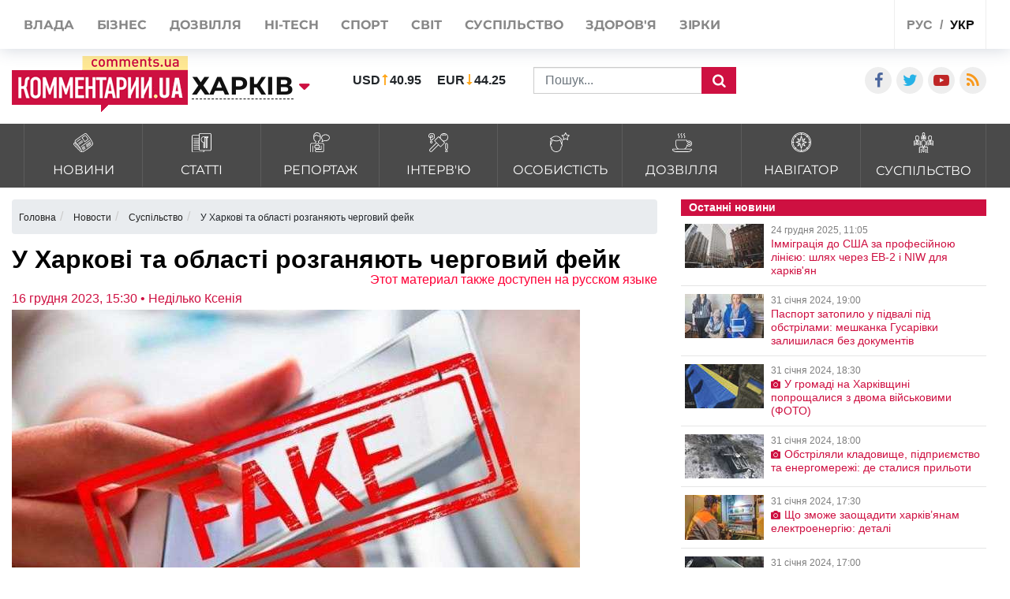

--- FILE ---
content_type: text/html; charset=UTF-8
request_url: https://kharkov.comments.ua/ua/news/society/accidents/24132-u-harkovi-ta-oblasti-rozganyayut-chergoviy-feyk.html
body_size: 23720
content:
<!DOCTYPE html>
<html lang="ua">

<head>
    <meta charset="UTF-8">
    <meta http-equiv="Content-Type" content="text/html; charset=utf-8" />
    <base href="https://kharkov.comments.ua">
    <meta name="viewport" content="width=device-width, initial-scale=1">
    
    <link rel="stylesheet" href="https://use.fontawesome.com/releases/v5.5.0/css/all.css" integrity="sha384-B4dIYHKNBt8Bc12p+WXckhzcICo0wtJAoU8YZTY5qE0Id1GSseTk6S+L3BlXeVIU" crossorigin="anonymous">

    <link rel="apple-touch-icon" href="/img/touch-icon-iphone.png" />
    <link rel="apple-touch-icon" sizes="152x152" href="/img/touch-icon-ipad.png" />
    <link rel="apple-touch-icon" sizes="180x180" href="/img/touch-icon-iphone-retina.png" />
    <link rel="apple-touch-icon" sizes="167x167" href="/img/touch-icon-ipad-retina.png" />
    <link rel="stylesheet" href="/css/bootstrap.min.css">
    <link rel="stylesheet" href="/css/style1.css?v=9.1">
    <link rel="stylesheet" href="/css/flatpickr.css">
    <link rel="stylesheet" href="/css/simplebox.min.css?v=3">


   
                            
                <script type="application/ld+json">
            {"@context":"http:\/\/schema.org","@type":"NewsArticle","headline":"\u0423 \u0425\u0430\u0440\u043a\u043e\u0432\u0456 \u0442\u0430 \u043e\u0431\u043b\u0430\u0441\u0442\u0456 \u0440\u043e\u0437\u0433\u0430\u043d\u044f\u044e\u0442\u044c \u0447\u0435\u0440\u0433\u043e\u0432\u0438\u0439 \u0444\u0435\u0439\u043a","datePublished":"2023-12-16T15:30:00+02:00","description":"\u0425\u0430\u0440\u043a\u0456\u0432\u0441\u044c\u043a\u0430 \u043c\u0456\u0441\u044c\u043a\u0430 \u0444\u0456\u043b\u0456\u044f \u00ab\u0413\u0430\u0437\u043c\u0435\u0440\u0435\u0436\u0456\u00bb \u0441\u043f\u0440\u043e\u0441\u0442\u043e\u0432\u0443\u0454 \u0444\u0435\u0439\u043a\u043e\u0432\u0443 \u0456\u043d\u0444\u043e\u0440\u043c\u0430\u0446\u0456\u044e","mainEntityOfPage":{"@type":"WebPage","@id":"https:\/\/kharkov.comments.ua\/ua\/news\/society\/accidents\/24132-u-harkovi-ta-oblasti-rozganyayut-chergoviy-feyk.html"},"author":{"@type":"Person","name":"\u041a\u043e\u043c\u0435\u043d\u0442\u0430\u0440\u0456 \u0423\u043a\u0440\u0430\u0457\u043d\u0430 \u2022 \u041d\u0435\u0434\u0456\u043b\u044c\u043a\u043e \u041a\u0441\u0435\u043d\u0456\u044f"},"publisher":{"@type":"Organization","name":"\u041a\u043e\u043c\u0435\u043d\u0442\u0430\u0440\u0456 \u0423\u043a\u0440\u0430\u0457\u043d\u0430","logo":{"@type":"ImageObject","url":"https:\/\/comments.ua\/amp.png","width":600,"height":60}},"image":{"@type":"ImageObject","url":"https:\/\/kharkov.comments.ua\/img\/publications\/o5fKOsgMRyankfVJDtk8COa1ZdxUNGY3.jpeg","width":1280,"height":853},"articleBody":"\u0423 \u0441\u043e\u0446\u0456\u0430\u043b\u044c\u043d\u0438\u0445\r\n\u043c\u0435\u0440\u0435\u0436\u0430\u0445 \u043f\u0440\u043e\u0434\u043e\u0432\u0436\u0443\u0454\u0442\u044c\u0441\u044f \u043f\u043e\u0448\u0438\u0440\u0435\u043d\u043d\u044f \u0434\u0435\u0437\u0456\u043d\u0444\u043e\u0440\u043c\u0430\u0446\u0456\u0457 \u0449\u043e\u0434\u043e \u0441\u043a\u0430\u0441\u0443\u0432\u0430\u043d\u043d\u044f \u043f\u043b\u0430\u0442\u0438 \u0437\u0430 \u0434\u043e\u0441\u0442\u0430\u0432\u043a\u0443\r\n\u0433\u0430\u0437\u0443, \u043f\u043e\u0432\u0435\u0440\u043d\u0435\u043d\u043d\u044f \u043a\u043e\u0448\u0442\u0456\u0432 \u0442\u043e\u0449\u043e. \u0423 \u0425\u0430\u0440\u043a\u0456\u0432\u0441\u044c\u043a\u0456\u0439 \u043c\u0456\u0441\u044c\u043a\u0456\u0439 \u0444\u0456\u043b\u0456\u0457 \"\u0413\u0430\u0437\u043c\u0435\u0440\u0435\u0436\u0456\" \u0449\u0435 \u0440\u0430\u0437\r\n\u043d\u0430\u0433\u043e\u043b\u043e\u0448\u0443\u044e\u0442\u044c, \u0449\u043e \u0436\u043e\u0434\u043d\u0438\u0445 \u0437\u0430\u043a\u043e\u043d\u043e\u043f\u0440\u043e\u0454\u043a\u0442\u0456\u0432 \u043f\u0440\u043e \u0441\u043a\u0430\u0441\u0443\u0432\u0430\u043d\u043d\u044f \u0441\u043f\u043b\u0430\u0442\u0438 \u0437\u0430 \u043f\u043e\u0441\u043b\u0443\u0433\u0443 \u0437\r\n\u0434\u043e\u0441\u0442\u0430\u0432\u043a\u0438\/\u0440\u043e\u0437\u043f\u043e\u0434\u0456\u043b\u0443 \u0433\u0430\u0437\u0443 \u0434\u043b\u044f \u043f\u0435\u0432\u043d\u0438\u0445 \u043a\u0430\u0442\u0435\u0433\u043e\u0440\u0456\u0439 \u043d\u0430\u0441\u0435\u043b\u0435\u043d\u043d\u044f \u043f\u0440\u0438\u0439\u043d\u044f\u0442\u043e \u043d\u0435 \u0431\u0443\u043b\u043e. \u041c\u0430\u0441\u043e\u0432\u0435 \u043f\u043e\u0448\u0438\u0440\u0435\u043d\u043d\u044f\r\n\u0444\u0435\u0439\u043a\u043e\u0432\u0438\u0445 \u043d\u043e\u0432\u0438\u043d \u043f\u0456\u0434 \u0447\u0430\u0441 \u0432\u043e\u0454\u043d\u043d\u043e\u0433\u043e \u0441\u0442\u0430\u043d\u0443 \u0442\u0430 \u043e\u043f\u0430\u043b\u044e\u0432\u0430\u043b\u044c\u043d\u043e\u0433\u043e \u0441\u0435\u0437\u043e\u043d\u0443 \u043c\u043e\u0436\u0435 \u0431\u0443\u0442\u0438\r\n\u0448\u0430\u0445\u0440\u0430\u0439\u0441\u044c\u043a\u043e\u044e \u0441\u0445\u0435\u043c\u043e\u044e \u0437 \u043c\u0435\u0442\u043e\u044e \u043e\u0442\u0440\u0438\u043c\u0430\u0442\u0438 \u0432\u0430\u0448\u0456 \u043f\u0435\u0440\u0441\u043e\u043d\u0430\u043b\u044c\u043d\u0456 \u0434\u0430\u043d\u0456 \u0430\u0431\u043e \u0432\u043a\u0440\u0430\u0441\u0442\u0438 \u0432\u0430\u0448\u0456\r\n\u0433\u0440\u043e\u0448\u0456. \u0422\u0430\u043a\u043e\u0436 \u0446\u0435 \u043c\u043e\u0436\u0443\u0442\u044c \u0431\u0443\u0442\u0438 \u0432\u043e\u0440\u043e\u0436\u0456 \u043c\u0435\u0442\u043e\u0434\u0438 \u0432\u0435\u0434\u0435\u043d\u043d\u044f \u043f\u0441\u0438\u0445\u043e\u043b\u043e\u0433\u0456\u0447\u043d\u043e\u0457 \u0442\u0430\r\n\u0456\u043d\u0444\u043e\u0440\u043c\u0430\u0446\u0456\u0439\u043d\u043e\u0457 \u0432\u0456\u0439\u043d\u0438, \u044f\u043a\u0456 \u043f\u043e\u043a\u043b\u0438\u043a\u0430\u043d\u0456 \u0440\u043e\u0437\u0445\u0438\u0442\u0443\u0432\u0430\u0442\u0438 \u0441\u0438\u0442\u0443\u0430\u0446\u0456\u044e \u0432 \u0423\u043a\u0440\u0430\u0457\u043d\u0456, \u0437\u043e\u043a\u0440\u0435\u043c\u0430 \u0432\r\n\u0435\u043d\u0435\u0440\u0433\u0435\u0442\u0438\u0447\u043d\u0456\u0439 \u0441\u0444\u0435\u0440\u0456.\u042f\u043a \u043d\u0435 \u043f\u043e\u0442\u0440\u0430\u043f\u0438\u0442\u0438\r\n\u043d\u0430 \u0433\u0430\u0447\u043e\u043a \u0444\u0435\u0439\u043a\u0456\u0432, \u0440\u0430\u0434\u044f\u0442\u044c \u0443 \u0445\u0430\u0440\u043a\u0456\u0432\u0441\u044c\u043a\u0456\u0439 \u0444\u0456\u043b\u0456\u0457 \"\u0413\u0430\u0437\u043c\u0435\u0440\u0435\u0436\u0456\":\u0414\u043e\u0432\u0456\u0440\u044f\u0439\u0442\u0435 \u043b\u0438\u0448\u0435\r\n\u043e\u0444\u0456\u0446\u0456\u0439\u043d\u0438\u043c \u0434\u0436\u0435\u0440\u0435\u043b\u0430\u043c.\u0423\u0441\u044f \u0456\u043d\u0444\u043e\u0440\u043c\u0430\u0446\u0456\u044f\r\n\u0449\u043e\u0434\u043e \u0440\u043e\u0437\u043f\u043e\u0434\u0456\u043b\u0443 \u0433\u0430\u0437\u0443 \u043d\u0430\u0434\u0430\u0454\u0442\u044c\u0441\u044f \u0432\u0456\u0434 \u041e\u043f\u0435\u0440\u0430\u0442\u043e\u0440\u0430 \u0413\u0420\u041c. \u0423 \u0425\u0430\u0440\u043a\u043e\u0432\u0456 \u043f\u0440\u0435\u0434\u0441\u0442\u0430\u0432\u043d\u0438\u043a\u043e\u043c\r\n\u0433\u0430\u0437\u043e\u0440\u043e\u0437\u043f\u043e\u0434\u0456\u043b\u044c\u043d\u043e\u0457 \u043a\u043e\u043c\u043f\u0430\u043d\u0456\u0457 \u0454 \u0425\u0430\u0440\u043a\u0456\u0432\u0441\u044c\u043a\u0430 \u043c\u0456\u0441\u044c\u043a\u0430 \u0444\u0456\u043b\u0456\u044f \"\u0413\u0430\u0437\u043c\u0435\u0440\u0435\u0436\u0456\": - \u0421\u0430\u0439\u0442:\r\nhttps:\/\/khm.grmu.com.ua- \u0422\u0435\u043b\u0435\u0433\u0440\u0430\u043c:\r\nhttps:\/\/t.me\/khm_grmu- \u0424\u0435\u0439\u0441\u0431\u0443\u043a:\r\nhttps:\/\/www.facebook.com\/khm.grmu\/ \u0411\u0443\u0434\u044c-\u044f\u043a\u0456 \u0437\u0430\u043a\u043e\u043d\u0438,\r\n\u044f\u043a\u0456 \u043f\u0440\u0438\u0439\u043c\u0430\u044e\u0442\u044c\u0441\u044f \u0412\u0435\u0440\u0445\u043e\u0432\u043d\u043e\u044e \u0420\u0430\u0434\u043e\u044e \u0423\u043a\u0440\u0430\u0457\u043d\u0438 \u043c\u043e\u0436\u043d\u0430 \u043f\u0435\u0440\u0435\u0432\u0456\u0440\u0438\u0442\u0438 \u043d\u0430 \u043e\u0444\u0456\u0446\u0456\u0439\u043d\u043e\u043c\u0443 \u0441\u0430\u0439\u0442\u0456\r\n\u043f\u0430\u0440\u043b\u0430\u043c\u0435\u043d\u0442\u0443 \u0423\u043a\u0440\u0430\u0457\u043d\u0438.\u041d\u0456\u043a\u043e\u043b\u0438 \u043d\u0435\r\n\u043f\u0435\u0440\u0435\u0445\u043e\u0434\u044c\u0442\u0435 \u0437\u0430 \u043f\u0456\u0434\u043e\u0437\u0440\u0456\u043b\u0438\u043c\u0438 \u043f\u043e\u0441\u0438\u043b\u0430\u043d\u043d\u044f\u043c\u0438 \u0442\u0430 \u043d\u0435 \u043d\u0430\u0434\u0430\u0432\u0430\u0439\u0442\u0435 \u043e\u0441\u043e\u0431\u0438\u0441\u0442\u0443 \u0456\u043d\u0444\u043e\u0440\u043c\u0430\u0446\u0456\u044e\r\n\u0441\u0442\u043e\u0440\u043e\u043d\u043d\u0456\u043c \u043e\u0441\u043e\u0431\u0430\u043c.\u041f\u0430\u043c\u2019\u044f\u0442\u0430\u0439\u0442\u0435,\r\n\u0442\u0435\u0445\u043d\u043e\u043b\u043e\u0433\u0456\u0457 \u0441\u0442\u0432\u043e\u0440\u0435\u043d\u043d\u044f \u0444\u0435\u0439\u043a\u0456\u0432 \u0440\u043e\u0437\u0432\u0438\u0432\u0430\u044e\u0442\u044c\u0441\u044f \u0434\u0443\u0436\u0435 \u0441\u0442\u0440\u0456\u043c\u043a\u043e. \u0428\u0442\u0443\u0447\u043d\u0438\u0439 \u0456\u043d\u0442\u0435\u043b\u0435\u043a\u0442\r\n\u0437\u0434\u0430\u0442\u043d\u0438\u0439 \u043f\u0456\u0434\u0440\u043e\u0431\u043b\u044f\u0442\u0438 \u0432\u0456\u0434\u0435\u043e \u0442\u0430 \u043b\u044e\u0434\u0441\u044c\u043a\u0438\u0439 \u0433\u043e\u043b\u043e\u0441.\u0412\u0456\u0434\u043f\u0438\u0448\u0456\u0442\u044c\u0441\u044f \u0432\u0456\u0434\r\n\u0441\u0443\u043c\u043d\u0456\u0432\u043d\u0438\u0445 \u0430\u043a\u0430\u0443\u043d\u0442\u0456\u0432, \u043f\u0440\u043e\u0444\u0456\u043b\u0456\u0432 \u0442\u0430 \u0441\u0442\u043e\u0440\u0456\u043d\u043e\u043a \u0443 \u0441\u043e\u0446\u0456\u0430\u043b\u044c\u043d\u0438\u0445 \u043c\u0435\u0440\u0435\u0436\u0430\u0445. \u0420\u0430\u043d\u0456\u0448\u0435 \"\u041a\u043e\u043c\u0435\u043d\u0442\u0430\u0440\u0456. \u0425\u0430\u0440\u043a\u0456\u0432\" \u043f\u043e\u0432\u0456\u0434\u043e\u043c\u043b\u044f\u043b\u0438:\u0423 \u0425\u0430\u0440\u043a\u0456\u0432\u0441\u044c\u043a\u0456\u0439 \u043e\u0431\u043b\u0430\u0441\u0442\u0456 \u043f\u0440\u043e\u0434\u043e\u0432\u0436\u0443\u0454 \u0432\u0438\u0440\u0443\u0432\u0430\u0442\u0438 \u0441\u043d\u0456\u0433\u043e\u0432\u0430 \u0442\u0430 \"\u043a\u0440\u0438\u0436\u0430\u043d\u0430\" \u043f\u043e\u0433\u043e\u0434\u0430. \u0414\u043e\u0440\u043e\u0436\u043d\u0438\u043a\u0438 \u043f\u0440\u0430\u0446\u044e\u044e\u0442\u044c \u0443&nbsp; \u043f\u043e\u0441\u0438\u043b\u0435\u043d\u043e\u043c\u0443 \u0440\u0435\u0436\u0438\u043c\u0456 \u0440\u043e\u0431\u043e\u0442\u0438, \u0430\u0431\u0438 \u043d\u0435 \u0434\u043e\u043f\u0443\u0441\u0442\u0438\u0442\u0438\r\n\u0443\u0441\u043a\u043b\u0430\u0434\u043d\u0435\u043d\u044c \u0443 \u0440\u0443\u0441\u0456 \u0442\u0440\u0430\u043d\u0441\u043f\u043e\u0440\u0442\u0443 \u0430\u0432\u0442\u043e\u0448\u043b\u044f\u0445\u0430\u043c\u0438 \u043e\u0431\u043b\u0430\u0441\u0442\u0456. \u041e\u0441\u043e\u0431\u043b\u0438\u0432\u0443 \u0443\u0432\u0430\u0433\u0443 \u0431\u0443\u0434\u0435 \u043f\u0440\u0438\u0434\u0456\u043b\u0435\u043d\u043e\r\n\u043c\u0430\u0433\u0456\u0441\u0442\u0440\u0430\u043b\u044f\u043c \u0456\u0437 \u0432\u0438\u0441\u043e\u043a\u043e\u044e \u0456\u043d\u0442\u0435\u043d\u0441\u0438\u0432\u043d\u0456\u0441\u0442\u044e \u0440\u0443\u0445\u0443, \u0442\u0440\u0430\u043d\u0441\u043f\u043e\u0440\u0442\u043d\u0438\u043c \u0440\u043e\u0437\u0432\u2019\u044f\u0437\u043a\u0430\u043c \u0442\u0430\r\n\u043d\u0435\u0431\u0435\u0437\u043f\u0435\u0447\u043d\u0438\u043c \u0434\u0456\u043b\u044f\u043d\u043a\u0430\u043c. \u041d\u0430 \u043c\u0435\u0440\u0435\u0436\u0456 \u0434\u043e\u0440\u0456\u0433 \u0434\u0435\u0440\u0436\u0430\u0432\u043d\u043e\u0433\u043e \u0437\u043d\u0430\u0447\u0435\u043d\u043d\u044f \u0432 \u0425\u0430\u0440\u043a\u0456\u0432\u0441\u044c\u043a\u0456\u0439 \u043e\u0431\u043b\u0430\u0441\u0442\u0456\r\n\u043f\u043e\u043a\u0440\u0438\u0442\u0442\u044f \u0431\u0443\u0434\u0435 \u043e\u0431\u0440\u043e\u0431\u043b\u044f\u0442\u0438\u0441\u044f \u043f\u0440\u043e\u0442\u0438\u043e\u0436\u0435\u043b\u0435\u0434\u043d\u0438\u043c\u0438 \u043c\u0430\u0442\u0435\u0440\u0456\u0430\u043b\u0430\u043c\u0438, \u0449\u043e\u0431 \u0437\u0430\u043f\u043e\u0431\u0456\u0433\u0442\u0438 \u0443\u0442\u0432\u043e\u0440\u0435\u043d\u043d\u044e\r\n\u043e\u0436\u0435\u043b\u0435\u0434\u0438\u0446\u0456. \r\n\r\n\r\n\r\n\r\n\r\n\r\n\r\n\r\n\r\n\r\n\r\n\r\n\r\n\r\n\r\n\r\n\r\n\r\n\r\n\r\n\r\n\r\n\r\n\r\n\r\n\r\n\r\n\r\n\r\n\u041a\u0443\u0434\u0438 \u0442\u0435\u043b\u0435\u0444\u043e\u043d\u0443\u0432\u0430\u0442\u0438\r\n\u0443 \u0440\u0430\u0437\u0456 \u0432\u0438\u043d\u0438\u043a\u043d\u0435\u043d\u043d\u044f \u043f\u0440\u043e\u0431\u043b\u0435\u043c \u043d\u0430 \u0434\u043e\u0440\u043e\u0433\u0430\u0445 \u0447\u0438 \u0437\u0456 \u0441\u0432\u0456\u0442\u043b\u043e\u043c, \u0434\u0435 \u0437\u043d\u0430\u0439\u0442\u0438 \u043c\u0430\u0439\u0434\u0430\u043d\u0447\u0438\u043a\u0438 \u0434\u043b\u044f\r\n\u0432\u0456\u0434\u0441\u0442\u043e\u044e\u0432\u0430\u043d\u043d\u044f \u0442\u0440\u0430\u043d\u0441\u043f\u043e\u0440\u0442\u0443 \u2013 \u0447\u0438\u0442\u0430\u0439\u0442\u0435 \u0437\u0430 \u043f\u043e\u0441\u0438\u043b\u0430\u043d\u043d\u044f\u043c."}        </script>
    
    <meta name="theme-color" content="#D01E45">

    <link rel="manifest" href="/manifest.json">
    <title>Газ у Харкові, фейки у Харкові, оплата газу у Харкові, розподіл газу у Харкові | Коментарі.Харків</title>


    <style>
        :root {
            --main: #CE1041;
        }


        @media (max-width: 500px) {

            .rates_block.rates_double ul {
                font-size: 11px;
            }
            .m-width-visible img{
                padding-right: 10px;
            }
        }

        .news_block.right_top .news_content,
        .news_block.bottom_left .news_content {
            max-height: 110px;
        }

        #toTop {
            display: none;
            text-decoration: none;
            position: fixed;
            bottom: 10px;
            right: 10px;
            overflow: hidden;
            width: 51px;
            height: 51px;
            border: none;
            text-indent: 100%;
            background: url(../img/ui.totop.png) no-repeat left top;
        }

        #toTopHover {
            background: url(../img/ui.totop.png) no-repeat left -51px;
            width: 51px;
            height: 51px;
            display: block;
            overflow: hidden;
            float: left;
            opacity: 0;
            -moz-opacity: 0;
            filter: alpha(opacity=0);
        }

        #toTop:active,
        #toTop:focus {
            outline: none;
        }

        .content-slider {
            display: none !important;
        }

        .content-slider img {
            display: none !important;
        }

        .content-slider-nav {
            display: none !important;
        }

        .content-slider-nav img {
            display: none !important;
        }

        .content-slider.slick-initialized {
            display: block !important;
        }

        .content-slider.slick-initialized img {
            display: block !important;
        }

        .content-slider-nav.slick-initialized {
            display: block !important;
        }

        .content-slider-nav.slick-initialized img {
            display: block !important;
        }

        .tags-link:hover {
            color: #ee2d28 !important;
        }

        .pubs-tags {
            padding-top: 30px;
        }

        .flex-width {
            margin-top: 20px;
        }

        .atlanta {
            position: fixed;
            top: 0;
            z-index: 1000;
        }

        .atlanta_left {
            left: 0;
        }

        .atlanta_right {
            right: 0;
        }

        @media(max-width: 1919px) {
            .atlanta {
                display: none;
            }
        }
        
        
    </style>
    
    <script src="/js/jquery.min.js"></script>
    <script src="/js/common.js"></script>
    <link rel="stylesheet" href="/css/depends/bootstrap.min.css?v=1">
    <link rel="stylesheet" href="/css/style.css?v=1.1.7">

    <style>
        .list-news-2 li.marked .time-news {
            background: url(../img/coms/main.png) no-repeat top !important;
        }

        .news_feed_date_box {
            background: url(../img/coms-lg/main.png) 0 0/100% 104% repeat !important;
        }

        .list-digest+a,
        .list-news-2+a,
        .opinion-aside+a {
            float: unset;
        }

        .show-all {
            font: bold 13px/11pt tahoma, sans-serif;
            display: block;
            text-align: right;
            color: #2c2d31;
            padding: 10px;
            background: inherit;
            margin-right: 0;
            width: 100%;
        }

        .show-all:hover {
            background: #f5f5f5;
            color: var(--main);
        }

        iframe {
            min-width: auto;
        }

        article h3,
        article p {
            text-align: justify;
        }

        .list-news-1 li {
            padding: 15px 10px 15px 0;
        }

        @font-face {
            font-family: proximanova;
            font-style: normal;
            font-weight: 300;
            src: url(../fonts/proximanova-light-webfont.woff2) format("woff2")
        }

        @font-face {
            font-family: proximanova;
            font-style: normal;
            font-weight: 400;
            src: url(../fonts/proximanova-regular-webfont.woff2) format("woff2")
        }

        @font-face {
            font-family: proximanova;
            font-style: normal;
            font-weight: 600;
            src: url(../fonts/proximanova-semibold-webfont.woff2) format("woff2")
        }

        @font-face {
            font-family: proximanova;
            font-style: normal;
            font-weight: 700;
            src: url(../fonts/proximanova-bold-webfont.woff2) format("woff2")
        }

        * {
            margin: 0;
            padding: 0
        }

        body {
            font-family: "Proxima Nova", sans-serif
        }

        body ul {
            list-style: none
        }

        a {
            color: #202020;
            text-decoration: none
        }

        .bootom-line {
            height: 103px;
            margin: auto
        }

        .bootom-line .line {
            height: 25px;
            border: .5px solid #202020;
            margin: 0 12px 0 12px
        }

        .bootom-line .logo {
            margin-top: 12px
        }

        .bootom-line a {
            font-size: 20px;
            font-weight: 600;
            line-height: 50px
        }

        .bootom-line ul {
            display: -webkit-box;
            display: -webkit-flex;
            display: -ms-flexbox;
            display: flex;
            -webkit-box-pack: justify;
            -webkit-justify-content: space-between;
            -ms-flex-pack: justify;
            justify-content: space-between
        }

        .bootom-menu {
            margin-top: 4px;
            background-color: #f2f2f2;
            height: 550px
        }

        .bootom-menu .bootom-news {
            display: -ms-grid;
            display: grid;
            -ms-grid-columns: 22% 28% 25%;
            grid-template-columns: 33% 33% 33%;
            justify-items: center
        }

        .bootom-menu a {
            white-space: nowrap;
            font-size: 16px;
            font-weight: 300;
            line-height: 40px
        }

        .bootom-menu p {
            padding: 15% 0 20% 0
        }

        .bootom-menu .supp p {
            margin-top: -5px;
            height: 9px
        }

        .up {
            position: fixed;
            bottom: 10px;
            width: 61px;
            height: 61px;
            background: #444 url(../img/svg/upload.svg) no-repeat center/50%;
            border-radius: 50%;
            border: none;
            cursor: pointer;
            margin: 5% 0 0 78px
        }

        .telegram {
            position: fixed;
            right: 50px;
            bottom: 10px;
            width: 61px;
            height: 61px;
            background: #41b4e6 url(../img/svg/telegram.svg) no-repeat center/50%;
            border-radius: 50%;
            border: none;
            cursor: pointer
        }

        @media screen and (max-device-width:510px) {
            .bootom-menu {
                height: auto
            }
        }

        @media screen and (max-device-width:500px) {
            .bootom-menu .bootom-news {
                -ms-grid-columns: none;
                grid-template-columns: none
            }

            .bootom-menu .bootom-news .supp {
                margin-left: 48px
            }
        }

        @media screen and (max-device-width:400px) {
            .up {
                left: -60px
            }

            .telegram {
                right: 15px
            }
        }

        html {
            font-size: 16px !important;
        }

        article h1 {
            font-size: 2rem !important;
            line-height: 100%;
        }

        article h2 {
            font-size: 1.5rem !important;
            line-height: 100% !important;
            font-weight: 700 !important;
        }

        article h3 {
            font-size: 1.4rem !important;
            line-height: 100% !important;
            font-weight: 700 !important;
        }

        article h4 {
            font-size: 1.4rem !important;
            line-height: 100% !important;
            font-weight: 700 !important;
        }

        article h5 {
            font-size: 1.4rem !important;
            line-height: 100% !important;
            font-weight: 700 !important;
        }

        article h6 {
            font-size: 1.4rem !important;
            line-height: 100% !important;
            font-weight: 700 !important;
        }
        
        .news_title>a {
            font-weight: 600;
        }

        @media (max-width: 430px) {
            .feed_block_head {
                text-align: center;
                padding-left: 0px;
            }
        
            html {
            overflow: scroll;
            overflow-x: hidden;
            }
        }
                
        #loader {
            padding-left: 0px;
        }

        article a, article div, article font, article span {
            font: 16px/20px arial, sans-serif!important;
        }

        article h3, article p {
            font: 16px/20px arial, sans-serif!important;
        }


        @media (max-width: 991px) {
            .city_modal {
                font-size: 14px;
            }
        }

        .last_news_wrap>.widget_block:last-child {
            padding-bottom: 25px;
        }

        #main_news .news_block.type_left .news_img {
            width: 425px;
        }

        .news_block.type_left {
            margin-left: 0px;
        }

        .news_block.right_top .news_content, .news_block.bottom_left .news_content {
            max-height: 80px;
        }

        #main_news .news_block {
            margin-bottom: 20px;
            height: 100%;
        }

        @media (max-width: 991px) {
            #footer_category .collapse {
                display: block;
            }
        }

        @media (max-width: 430px) {
            .top_navigate {
                padding-bottom: 5px;
                height: 100%;
                font-size: 20px;
                padding-top: 10px;
                line-height: 2.5;
            }
        }

        .category_list>li>a {
            padding: 10px 10px 8px;
        }

        .category_list>li>a>img {
            width: 25px;
        }

        .category_list>li>a>span {
            margin-bottom: 0px;
            margin-top: 5px;
        }

        #top_banner {
            padding: 0px 0;
        }

        .header_body {
            padding-top: 50px;
            padding-bottom: 15px;
        }

        .val {
            padding-left: 0px;
        }

        article h3 {
            font-size: 1.4rem !important;
            line-height: 100% !important;
            font-weight: 700 !important;
        }

        @media (max-width: 991px) {
            #main_news .news_block.type_left {
                padding-bottom: 0px;
            }
            
            #main_news .news_block {
                margin-bottom: -20px;
            }
        }


        .breadcrumb{
            width:100%;
            white-space: nowrap;
            overflow: auto;
            flex-wrap: nowrap;
            padding: 0.55rem 0.55rem;
            margin-top: 15px;
        }
    </style>
     
    <style>
        /* -> START header styles */

        .header_top {
            height: 62px;
        }

        .header_body .social_wrap {
            margin-left: auto;
        }

        .header_top .shares_list {
            margin-left: auto;
        }

        @media (max-width: 991px) {
            .header_top .visible-sm {
                display: flex!important;
            }

            .header-wrap {
               width: 100%;
            }

            .header-wrap .search_wrap {
                display: flex;
                align-items: center;
                justify-content: space-between;
            }
            
            .header-wrap .center_block {
                width: auto;
                margin-top: 0!important;
                margin-right: 15px;
            }
        }
        @media screen and (min-width: 655px) {
            .search_block .rates_double {
               margin: 0 15px!important;
            }
        }

        @media screen and (max-width: 767px) {
            .header_top .lang_block {
               margin-left: auto;
            }

            .header_body .center_block {
                margin-right: 0;
            }

            .header-wrap .search_block {
                justify-content: flex-end;
                margin-top: 0;
            }

            .header_body .left_block,
            .header_body .logo_block {
                margin-bottom: 0;
            }

            .header_body .val > li:last-child {
                margin-right: 0px;
            }
        }

        @media screen and (max-width: 467px) {
            .header_body .rates_double {
                width: auto!important;
            }
        }
        /* -> END header styles */
    </style>
     
    <style>
        /* -> START container styles */
        @media (min-width: 992px) {
            .container {
                max-width: 1320px;
            }
        }

        @media screen and (max-width: 991px) {
            .container {
                max-width: 100%;
            }
        }

        .container>.row {
            margin: 0;
        }

        /* -> END container styles */
    </style>

    <style>
        /* remove bootstrap .row -15px margins */
        .container>.row {
            margin: 0;
        }
    </style>

    <style>
        /* -> START feature feed_block_body */

        .feed_block_body {
            display: flex;
            align-items: stretch;
        }

        .feed_block_img {
            width: 100%;
        }

        .feed_block_text {
            display: flex;
            flex-direction: column;
            width: 100%;
        }
        
        .feed_block_head {
            display: flex;
/*             margin: auto 0 0 0; */
            
        }

        .feed_block_body .news_date {
            margin-left: auto;
        }

        .feed_block_body .list-tags {
            display: block;
            margin-bottom: 10px;
        }


        @media screen and (min-width: 500px) {
            .feed_block_img {
                max-width: 250px;
            }
            
        }

        @media screen and (max-width: 499px) {
            .feed_block_img,
            .feed_block_head {
                max-width: 100%;
            }

            .feed_block_body {
                flex-direction: column;
            }
        }
        /* <- END feature feed_block_body */
    </style>


                                <meta name="ROBOTS" content="INDEX, FOLLOW, ALL" />
                <meta name="publisher" content="Comments comments.ua" />

    <!-- Domain -->
    <script type="text/javascript">
        
        var Domain = {};
        (function() {
            Domain.SearchUrl = '//kharkov.comments.ua/search';
            Domain.Cookie = '.kharkov.comments.ua';
            Domain.PageId = 24132;
        })();
    </script>

    <meta name="title" content="У Харкові та області розганяють черговий фейк">
<meta name="description" content="Харківська міська філія «Газмережі» спростовує фейкову інформацію">
<meta property="article:tag" content="фейки про Харків">
<meta property="article:tag" content="газ у Харкові">
<meta property="article:tag" content="оплата за газ у Харкові">
<meta property="article:tag" content="фейки в Харківська область">
<meta property="article:tag" content="фейки у Харкові">
<meta property="article:tag" content="дезінформація у Харкові">
<meta property="article:tag" content="розподіл газу в Харківській області">
<meta property="article:tag" content="Газмережі">
<meta property="article:tag" content="Газсети личный кабинет">
<meta property="article:tag" content="газмережі Харків">
<meta name="keywords" content="фейки про Харків, газ у Харкові, оплата за газ у Харкові, фейки в Харківська область, фейки у Харкові, дезінформація у Харкові, розподіл газу в Харківській області, Газмережі, Газсети личный кабинет, газмережі Харків">
<meta name="news_keywords" content="фейки про Харків, газ у Харкові, оплата за газ у Харкові, фейки в Харківська область, фейки у Харкові, дезінформація у Харкові, розподіл газу в Харківській області, Газмережі, Газсети личный кабинет, газмережі Харків">
<meta property="og:site_name" content="Коментарі Україна">
<meta property="og:url" content="https://kharkov.comments.ua/ua/news/society/accidents/24132-u-harkovi-ta-oblasti-rozganyayut-chergoviy-feyk.html">
<meta property="og:locale" content="uk_UA">
<meta property="og:type" content="article">
<meta property="og:title" content="У Харкові та області розганяють черговий фейк">
<meta property="og:description" content="Харківська міська філія «Газмережі» спростовує фейкову інформацію">
<meta property="article:section" content="Новости">
<meta property="article:published_time" content="2023-12-16T15:30:00+02:00">
<meta property="og:updated_time" content="2023-12-16T15:30:00+02:00">
<meta property="og:image" content="https://kharkov.comments.ua/img/publications/o5fKOsgMRyankfVJDtk8COa1ZdxUNGY3.jpeg">
<meta property="og:image:secure_url" content="https://kharkov.comments.ua/img/publications/o5fKOsgMRyankfVJDtk8COa1ZdxUNGY3.jpeg">
<meta property="og:image:width" content="1240">
<meta property="og:image:height" content="840">
<meta property="twitter:card" content="summary_large_image">
<meta property="twitter:description" content="Харківська міська філія «Газмережі» спростовує фейкову інформацію">
<meta property="twitter:title" content="У Харкові та області розганяють черговий фейк">
<meta property="twitter:site" content="">
<meta property="twitter:image" content="https://kharkov.comments.ua/img/publications/o5fKOsgMRyankfVJDtk8COa1ZdxUNGY3.jpeg">
<meta property="twitter:creator" content="">
<meta property="ia:markup_url" content="">
<meta name="csrf-param" content="_csrf-frontend">
<meta name="csrf-token" content="LOaMbEETSCcS4jJCv1MaH03cnQwIhSCe1xXnH-pdZhVKgfwiFys6VErPCir3B1d8PZ_neGH9FfKcUqEtoQtXIQ==">

<link href="https://kharkov.comments.ua/ua/news/society/accidents/24132-u-harkovi-ta-oblasti-rozganyayut-chergoviy-feyk.amp" rel="amphtml">
<link href="https://kharkov.comments.ua/ua/news/society/accidents/24132-u-harkovi-ta-oblasti-rozganyayut-chergoviy-feyk.html" rel="canonical">
<link href="https://kharkov.comments.ua/ua/news/society/accidents/24132-u-harkovi-ta-oblasti-rozganyayut-chergoviy-feyk.html" rel="alternate" hreflang="uk">
<link href="https://kharkov.comments.ua/news/society/accidents/24132-v-harkove-i-oblasti-razgonyayut-ocherednoy-feyk.html" rel="alternate" hreflang="ru">
<link type="image/png" href="/img/favicon/main.ico" rel="icon">

</head>

<body class="buttact">
        <style>
        @media (max-width: 990px) {
            .conter {
                justify-content: center;
            }

            .category_list>li>a {
                padding: 7px 13px 17px;
            }
        }

        .category_list>li>a>span {
            margin-top: 10px;
        }
    </style>
    <!-- header -->
    <header id="header">
        <div id="jopen" style="width:100%;height:60px;position:absolute;"></div>
        <div class="header_top">
            <div class="container">
                <div class="row">
                    <div class="visible-xs visible-sm col-xs-12">
                        <button class="open_main_menu" id="opmen">
                            <span class="lines"></span>
                        </button>
                        <div class="mobile_city">
                            
                                                            <a href="#" class="city_modal" data-toggle="modal" data-target="#modal_city"><span>Змінити регіон</span></a>
                                                    </div>
                        <ul class="shares_list top-shares">
                            <li><a href="https://www.facebook.com/KharkovKommentarii" class="icon-facebook shares_link" target="_blank"></a></li>
                            <li><a href="https://twitter.com/commentsUA_ALL" class="icon-twitter shares_link" target="_blank"></a></li>
                            <li><a href="https://www.youtube.com/user/kommentarii?feature=watch" class="icon-youtube-play shares_link" target="_blank"></a></li>
                            <li><a href="https://kharkov.comments.ua/rss/newyandex_comments_ua.xml" class="icon-rss shares_link" target="_blank"></a></li>

                        </ul>
                        <div class="lang_block">
                            <ul class="main_lang">
                                
                                                                    <li><a href="https://kharkov.comments.ua/news/society/accidents/24132-v-harkove-i-oblasti-razgonyayut-ocherednoy-feyk.html">рус</a></li>
                                    <li class="current"><a href="/ua">укр</a></li>
                                                            </ul>
                        </div>
                    </div>
                    <div class="col-xs-12">
                        <div class="top_navigate">
                            <nav>
                                <ul class="main_menu">

                                    
                                                                            <li><a href="https://politics.comments.ua/ua"><span>Влада</span></a></li>
                                        <li><a href="https://money.comments.ua/ua"><span>Бізнес</span></a></li>
                                        <li><a href="https://life.comments.ua/ua"><span>Дозвілля</span></a></li>
                                        <li><a href="https://it.comments.ua/ua"><span>HI-tech</span></a></li>
                                        <li><a href="https://sport.comments.ua/ua"><span>Спорт</span></a></li>
                                        <li><a href="https://world.comments.ua/ua"><span>Світ</span></a></li>
                                        <li><a href="https://society.comments.ua/ua"><span>Суспільство</span></a></li>
                                        <li><a href="https://health.comments.ua/ua"><span>Здоров'я</span></a></li>
                                        <li><a href="https://stars.comments.ua/ua"><span>Зірки</span></a></li>
                                    


                                </ul>
                            </nav>
                            <div class="top_btn">
                                
                                                                    <a href="https://comments.ua/special" class="btn btn_primary">Спецпроекти</a>
                                                            </div>
                            <ul class="shares_list hidden-sm hidden-md hidden-lg pushup-shares">
                                <li><a href="https://www.facebook.com/KharkovKommentarii" class="icon-facebook shares_link" target="_blank"></a></li>
                                <li><a href="https://twitter.com/commentsUA_ALL" class="icon-twitter shares_link" target="_blank"></a></li>
                                <li><a href="https://www.youtube.com/user/kommentarii?feature=watch" class="icon-youtube-play shares_link" target="_blank"></a></li>
                                <li><a href="https://kharkov.comments.ua/rss/newyandex_comments_ua.xml" class="icon-rss shares_link" target="_blank"></a></li>

                            </ul>
                        </div>
                        <div class="lang_block hidden-xs hidden-sm">
                            <ul class="main_lang">
                                
                                                                    <li><a href="https://kharkov.comments.ua/news/society/accidents/24132-v-harkove-i-oblasti-razgonyayut-ocherednoy-feyk.html">рус</a></li>
                                    <li class="current"><a href="/ua">укр</a></li>
                                                            </ul>
                        </div>
                    </div>
                </div>
            </div>
        </div>
        <div class="header_body">
            <div class="container">
                <div class="row conter">
                    <div class="header-wrap">
                        <div class="search_wrap">
                            <div class="left_block">
                                <div class="logo_block">

                                    
                                                                            <a href="/ua" class="full-width-visible"><img src="images/logo-footer.png" alt="//kharkov.comments.ua"></a>
                                        <a href="/ua" class="m-width-visible"><img src="images/logo_768.png" alt="//kharkov.comments.ua"></a>
                                    

                                </div>
                                <div class="main_city">
                                    
                                                                            <a href="//kharkov.comments.ua/ua" class="city_modal" data-toggle="modal" data-target="#modal_city"><span>Харків</span></a>
                                                                    </div>
                            </div>
                            <div class="center_block">
                                <div class="search_block">
                                    <div class="rates_block rates_double" style="display: flex;">
                                    
                                    
<!-- Gismeteo Informer (begin) 
<div id="GMI_120x60-1_ru_5053" class="gm-info">
    <div style="position:relative;width:120px;height:60px;border:solid 1px;background:#F5F5F5;border-color:#EAEAEA #E4E4E4 #DDDDDD #E6E6E6;border-radius:4px;-webkit-box-sizing:border-box;-moz-box-sizing:border-box;box-sizing:border-box;">
        <a style="font:11px/13px Arial,Verdana,sans-serif;text-align:center;text-overflow:ellipsis;text-decoration:none;display:block;overflow:hidden;margin:2px 3px;color:#0678CD;" href="https://www.gismeteo.ua/weather-kharkiv-5053/">Харьков</a>
        <a style="font:9px/11px Tahoma,Arial,sans-serif;letter-spacing:0.5px;text-align:center;text-decoration:none;position:absolute;bottom:3px;left:0;width:100%;color:#333;" href="https://www.gismeteo.ua"><span style="color:#0099FF;">Gis</span>meteo</a>
    </div>
</div>
<script type="text/javascript">
(function() {
    var
        d = this.document,
        o = this.navigator.userAgent.match(/MSIE (6|7|8)/) ? true : false,
        s = d.createElement('script');
 
    s.src  = 'https://www.gismeteo.ua/informers/simple/install/';
    s.type = 'text/javascript';
    s[(o ? 'defer' : 'async')] = true;
    s[(o ? 'onreadystatechange' : 'onload')] = function() {
        try {new GmI({
            slug : '741d9e0967f05b536d2fbdd9beb17494',
            type : '120x60-1',
            city : '5053',
            lang : 'ru'
        })} catch (e) {}
    }
 
    d.body.appendChild(s);
})();
</script>
 Gismeteo Informer (finish) -->
                                    
                                        <ul class="val">
                                                                                        <li>
                                                <p class="valut"><b>USD</b></p>
                                                <p class=""><b>40.95</b></p>
                                            </li>
                                            <li>
                                                <p class="valut-rev"><b>EUR</b></p>
                                                <p class=""><b>44.25</b></p>
                                            </li>
                                        </ul>
                                    </div>
                                    <form action="/ua/search" method="GET" class="search_form">
                                        
                                                                                    <input type="text" name="query" class="form-control" placeholder="Пошук...">
                                                                                <button class="search_btn" type="submit"></button>
                                    </form>
                                </div>
                            </div>
                        </div>
                    </div>
                    <style>
                        .search_block {
                            display: flex;
                            align-items: center;
                            flex-wrap: wrap;
                            margin-top: 15px;
                        }

                        .search_block .rates_double {
                            margin: 0 40px;
                        }

                        @media (max-width: 1200px) {
                            .search_block .rates_double {
                                margin: 0;
                            }
                        }
                    </style>
                    <div style="width: auto;flex:none;padding-top:15px" class="social_wrap col-md-4 hidden-sm hidden-xs flex-width">
                        <div class="right_block">
                            <div class="shares_block">

                                <ul class="shares_list">
                                    <li><a href="https://www.facebook.com/KharkovKommentarii" class="icon-facebook shares_link" target="_blank"></a></li>
                                    <li><a href="https://twitter.com/commentsUA_ALL" class="icon-twitter shares_link" target="_blank"></a></li>
                                    <!--li><a href="https://t.me/kharkovpuls" class="iconfa-telegram shares_link" target="_blank"></a></li-->
                                    <li><a href="https://www.youtube.com/user/kommentarii?feature=watch" class="icon-youtube-play shares_link" target="_blank"></a></li>
                                    <li><a href="https://kharkov.comments.ua/rss/newyandex_comments_ua.xml" class="icon-rss shares_link" target="_blank"></a></li>

                                </ul>
                            </div>
                        </div>
                    </div>
                </div>
            </div>
        </div>
    </header>



    <div class="category_list_btn collapsed" data-toggle="collapse" data-target="#category_list1">
        
                    <span class="open_news">закрити категорії новин</span>
            <span class="close_news">відкрити категорії новин</span>
            </div>
    <!-- main_category-->
    <div id="main_category" class="full-width">
        <div class="category_wrapper">
            <div class="container">
                <div class="row">
                    <div class="col-xs-12">
                        <div id="category_list1" class="collapse">
                            <ul class="category_list">


                                
                                                                
                                                    <li><a href="https://kharkov.comments.ua/ua/news">
                                <img src="/img/category/news.svg" alt="">
                                <span data-hover="Новини">Новини</span>
                            </a></li>
                          
                                                    <li><a href="https://kharkov.comments.ua/ua/article">
                                <img src="/img/category/article.svg" alt="">
                                <span data-hover="Статті">Статті</span>
                            </a></li>
                                                              
                                                    <li><a href="https://kharkov.comments.ua/ua/reportage">
                                <img src="/img/category/report.svg" alt="">
                                <span data-hover="Репортаж">Репортаж</span>
                            </a></li>
                                                           
                                    
                                    
                                                    <li><a href="https://kharkov.comments.ua/ua/interview">
                                <img src="/img/category/interview.svg" alt="">
                                <span data-hover="Інтерв'ю">Інтерв'ю</span>
                            </a></li>
                                                             
                                    
                                    
                                                    <li><a href="https://kharkov.comments.ua/ua/persona">
                                <img src="/img/category/person.svg" alt="">
                                <span data-hover="Особистість">Особистість</span>
                            </a></li>
                                                              
                                    
                                    
                                                    <li><a href="https://kharkov.comments.ua/ua/life">
                                <img src="/img/category/leisure.svg" alt="">
                                <span data-hover="Дозвілля">Дозвілля</span>
                            </a></li>
                           

                                                    <li><a href="https://kharkov.comments.ua/ua/navigatore">
                                <img src="/img/category/navigation.svg" alt="">
                                <span data-hover="Навігатор">Навігатор</span>
                            </a></li>
                          
                                    
                                    
                                                    <li><a href="https://kharkov.comments.ua/ua/society">
                                <img src="/img/category/society.svg" alt="">
                                <span data-hover="Суспільство">Суспільство</span>
                            </a></li>
                           
                                
                                
                                





                            </ul>
                        </div>
                    </div>
                </div>
            </div>
        </div>
    </div>

    <!-- top_banner-->

<!--    <div id="top_banner" class="full-width">
        <div class="container">
            <div class="row">
                <div class="col-xs-12">
                </div>
            </div>
        </div>
    </div>-->




    <div class="main-wrap">
        <div class="container">
    
            <div class="row">
                <script src="/js/sticky-kit.min.js"></script>


<style>
    .article h2 {
        margin: 15px 0px 15px 0px;
        font: bold 22px/11pt arial, sans-serif;
    }

    .marker_n {
        font-size: 1.5rem !important;
        padding: 7px 4px;
        width: 200px;
        margin: 10px 10px 10px 0;
        display: block;
        text-align: center;
        background-color: #cd1041;
        color: #fff;
        border-radius: 10px;
    }
</style>
<script>
    let csrfToken = jQuery('meta[name="csrf-token"]').attr("content");
    $.ajax({
        url: 'publication-views-add',
        metod: 'POST',
        data: {
            id: '24132',
            "_csrf-frontend": csrfToken
        },
        dataType: "json",
    });
</script>

<main id="loader" class="col-md-8">

            <ol class="breadcrumb" itemscope itemtype="https://schema.org/BreadcrumbList">
                        <li itemprop="itemListElement" itemscope itemtype="https://schema.org/ListItem">
                                    <a itemprop="item" href="/ua">
                        <span itemprop="name">
                            Головна
                        </span>
                    </a>
                
                <meta itemprop="position" content="1" />
            </li>
            <li class="" itemprop="itemListElement" itemscope itemtype="https://schema.org/ListItem">
                                                            <a itemprop="item" href="https://kharkov.comments.ua/ua/news">
                            <span itemprop="name">
                                Новости
                            </span>
                        </a>
                                                    <meta itemprop="position" content="2" />
            </li>
            <li class="active" itemprop="itemListElement" itemscope itemtype="https://schema.org/ListItem">
                                    <a itemprop="item" href="https://kharkov.comments.ua/ua/society">
                        <span itemprop="name">
                            Суспільство                        </span>
                    </a>
                                <meta itemprop="position" content="3" />
            </li>

            <li itemprop="itemListElement" itemscope itemtype="https://schema.org/ListItem">
                <span itemprop="name">
                    У Харкові та області розганяють черговий фейк                </span>
                <meta itemprop="position" content="4" />
            </li>
        </ol>
        <style>
        .breadcrumb li span {
            font-size: 12px;
        }
    </style>
    <article>
        <div class="wrapper-header-article">
                        <h1>

                У Харкові та області розганяють черговий фейк</h1>
                <div style="display: flex;justify-content: flex-end">
                                                                            <a style="font-family: Roboto;color: #ff0037" href="https://kharkov.comments.ua/news/society/accidents/24132-v-harkove-i-oblasti-razgonyayut-ocherednoy-feyk.html">Этот материал также доступен на русском языке</a>
                                            </div>
            <div>
                <div class="wrapper-author-date my-1">
                    <span class="date">16 грудня 2023, 15:30</span>
                    <span class="author">• Неділько Ксенія</span>
                                    </div>

            </div>
            <img src="/img/publications/880x586/o5fKOsgMRyankfVJDtk8COa1ZdxUNGY3.jpeg" alt="">
        </div>

        <div class="wrapper-body article">
            <h3>Харківська міська філія «Газмережі» спростовує фейкову інформацію</h3>
        
            <p class="MsoNormal"><span lang="UK">У соціальних
мережах продовжується поширення дезінформації щодо скасування плати за доставку
газу, повернення коштів тощо. У Харківській міській філії "Газмережі" ще раз
наголошують, що жодних законопроєктів про скасування сплати за послугу з
доставки/розподілу газу для певних категорій населення прийнято не було. <o:p></o:p></span></p><p class="MsoNormal"><span lang="UK">Масове поширення
фейкових новин під час воєнного стану та опалювального сезону може бути
шахрайською схемою з метою отримати ваші персональні дані або вкрасти ваші
гроші. Також це можуть бути ворожі методи ведення психологічної та
інформаційної війни, які покликані розхитувати ситуацію в Україні, зокрема в
енергетичній сфері.<o:p></o:p></span></p><p class="MsoNormal"><span lang="UK">Як не потрапити
на гачок фейків</span><span lang="UK">, радять у харківській філії "Газмережі":</span><span lang="UK"><o:p></o:p></span></p><p class="MsoNormal"><span lang="UK">Довіряйте лише
офіційним джерелам.<o:p></o:p></span></p><p class="MsoNormal"><span lang="UK">Уся інформація
щодо розподілу газу надається від Оператора ГРМ. У Харкові представником
газорозподільної компанії є Харківська міська філія "Газмережі": <o:p></o:p></span></p><p class="MsoNormal"><span lang="UK">- Сайт:
<a href="https://khm.grmu.com.ua" rel="nofollow" target="_blank">https://khm.grmu.com.ua</a><o:p></o:p></span></p><p class="MsoNormal"><span lang="UK">- Телеграм:
<a href="https://t.me/khm_grmu" rel="nofollow" target="_blank">https://t.me/khm_grmu</a><o:p></o:p></span></p><p class="MsoNormal"><span lang="UK">- Фейсбук:
<a href="https://www.facebook.com/khm.grmu/" rel="nofollow" target="_blank">https://www.facebook.com/khm.grmu/</a> <o:p></o:p></span></p><p class="MsoNormal"><span lang="UK">Будь-які закони,
які приймаються Верховною Радою України можна перевірити на <a href="https://zakon.rada.gov.ua" rel="nofollow" target="_blank">офіційному сайті</a>
парламенту України.<o:p></o:p></span></p><p class="MsoNormal"><span lang="UK">Ніколи не
переходьте за підозрілими посиланнями та не надавайте особисту інформацію
стороннім особам.<o:p></o:p></span></p><p class="MsoNormal"><span lang="UK">Пам’ятайте,
технології створення фейків розвиваються дуже стрімко. <o:p></o:p></span></p><p class="MsoNormal"><span lang="UK">Штучний інтелект
здатний підробляти відео та людський голос.<o:p></o:p></span></p><p class="MsoNormal"><span lang="UK">Відпишіться від
сумнівних акаунтів, профілів та сторінок у соціальних мережах. <o:p></o:p></span></p><p class="MsoNormal"><span lang="UK">Раніше "Коментарі. Харків" повідомляли:<o:p></o:p></span></p><p class="MsoNormal"><a href="https://kharkov.comments.ua/ua/news/pogoda/2023/23905-na-harkiv-ta-oblast-nasuvaetsya-ciklon-kudi-dzvoniti-u-razi-problem-na-dorogah-chi-zi-svitlom.html#google_vignette" target="_blank">У Харківській області продовжує вирувати снігова та "крижана" погода</a><span lang="UK">. Дорожники працюють у&nbsp; посиленому режимі роботи, аби не допустити
ускладнень у русі транспорту автошляхами області. Особливу увагу буде приділено
магістралям із високою інтенсивністю руху, транспортним розв’язкам та
небезпечним ділянкам. На мережі доріг державного значення в Харківській області
покриття буде оброблятися протиожеледними матеріалами, щоб запобігти утворенню
ожеледиці. <o:p></o:p></span></p><p class="MsoNormal">





























</p><p class="MsoNormal"><span lang="UK">Куди телефонувати
у разі виникнення проблем на дорогах чи зі світлом, де знайти майданчики для
відстоювання транспорту – читайте за посиланням.<o:p></o:p></span></p></p>

        </div>
        
        
        
        <br>
                    


        

        <br>
<!--                <p style="font-weight: 700!important;padding-top: 10px;padding-bottom: 10px;background: aliceblue;text-align: center;"> Підписуйтесь на наш <a style="font-weight: 700!important;" href="https://t.me/KharkovPuls" target="_blank">Telegram-канал</a>, щоб першими дізнатися про найважливіші події у Харкові та області!</p>        <br>-->
                            <div class="wrapper-tags">
                <strong>Теги:</strong>
                <ul class="list-tags">
                                                                    <li><a href="/ua/tag/feyki-pro-harkiv">фейки про Харків</a></li>
                                                                    <li><a href="/ua/tag/gaz-u-harkovi">газ у Харкові</a></li>
                                                                    <li><a href="/ua/tag/oplata-za-gaz-u-harkovi">оплата за газ у Харкові</a></li>
                                                                    <li><a href="/ua/tag/feyki-v-harkivska-oblast">фейки в Харківська область</a></li>
                                                                    <li><a href="/ua/tag/feyki-u-harkovi">фейки у Харкові</a></li>
                                                                    <li><a href="/ua/tag/dezinformaciya-u-harkovi">дезінформація у Харкові</a></li>
                                                                    <li><a href="/ua/tag/rozpodil-gazu-v-harkivskiy-oblasti">розподіл газу в Харківській області</a></li>
                                                                    <li><a href="/ua/tag/gazmerezhi">Газмережі</a></li>
                                                                    <li><a href="/ua/tag/gazseti-lichnyy-kabinet">Газсети личный кабинет</a></li>
                                                                    <li><a href="/ua/tag/gazmerezhi-harkiv">газмережі Харків</a></li>
                                    </ul>
            </div>
                
                
        

        
        
        <style>
            .mistape span {
                font: 12px/16px arial, sans-serif !important;
                color: #898989;
            }

            #mistape_reported_text {
                padding: 5px 10px;
                position: relative;
                z-index: 0;
                font-weight: 400;
            }

            .mistape_dialog_block h3 {
                margin: 0;
                font-weight: 300 !important;
                font-size: 13px !important;
                text-align: center;
                color: #898989 !important;
            }

            #mistape_reported_text::before {
                content: '';
                width: 10px;
                height: 10px;
                border-top: solid 3px var(--main);
                border-left: solid 3px var(--main);
                position: absolute;
                z-index: -1;
                top: 0;
                left: 0;
            }

            #mistape_reported_text::after {
                content: '';
                width: 10px;
                height: 10px;
                border-bottom: solid 3px var(--main);
                border-right: solid 3px var(--main);
                position: absolute;
                z-index: -1;
                bottom: 0;
                right: 0;
            }

            #mistapeModal .modal-body label {
                color: #898989 !important;
                padding-left: 10px;
                font-size: 13px !important;
                margin-top: 10px;
            }
        </style>
        <script>
            window.onload = function() {
                $(document).on("keydown", "body", function(e) {
                    if ((e.keyCode == 10 || e.keyCode == 13) && (e.metaKey || e.ctrlKey)) {
                        var range = window.getSelection().getRangeAt(0);
                        var selectionContents = range.extractContents();
                        var strong = document.createElement("strong");
                        strong.appendChild(selectionContents);
                        range.insertNode(strong);
                        var html = range.commonAncestorContainer.innerHTML;
                        $('#mistape_reported_text').html(html);
                        $("#mistapeModal").modal();
                    }
                });
                $('#mistape-save').on('click', function() {
                    var fragment = $('#mistape_reported_text').html();
                    var comment = $('#comment').val();
                    var url = window.location.href;
                    var csrfToken = $('meta[name="csrf-token"]').attr("content");
                    $.ajax({
                        type: "POST",
                        url: "/site/mistape-save",
                        dataType: "json",
                        data: {
                            fragment: fragment,
                            comment: comment,
                            url: url,
                            id: 24132,
                            "_csrf-frontend": csrfToken
                        },
                        success: function(data) {
                            if (data) {
                                                            $('#mistape-save').text('Повідомлення відправлено');
                            
                            setTimeout(function() {
                                                            $('#mistape-save').text('Надіслати повідомлення');
                            
                            $("#mistapeModal").modal("hide");
                            $('#comment').val('');
                            }, 2000);
                            }
                        }
                    });
                });
            };
        </script>
        <div class="mistape mt-3">
            <i class="fas fa-edit small"></i>
                        Якщо ви знайшли помилку, будь ласка, виділіть фрагмент тексту і натисніть        </div>
        <!-- The Modal -->
        <div class="modal fade" id="mistapeModal">
            <div class="modal-dialog">
                <div class="modal-content">

                    <!-- Modal Header -->
                    <div class="modal-header">
                                                Повідомити про друкарську помилку
                        <button type="button" class="close" data-dismiss="modal">&times;</button>
                    </div>

                    <!-- Modal body -->
                    <div class="modal-body">
                        <div class="mistape_dialog_block">
                                                        Текст, який буде відправлений нашим редакторам:                            <div id="mistape_reported_text">Разведка ВСУ доложила, что у противника <strong>уничтожен</strong> один боевик и трое получили ранения.</div>
                        </div>

                        <div class="form-group">
                                                        Коментар (необов'язково):                            <textarea class="form-control" rows="5" id="comment"></textarea>
                        </div>
                    </div>

                    <!-- Modal footer -->
                    <div class="modal-footer">
                                                <button type="button" class="btn btn-success" id="mistape-save">Надіслати повідомлення</button>                    </div>

                </div>
            </div>
        </div>
    </article>
    <span class="load-point" data-id="24132" data-title="Газ у Харкові, фейки у Харкові, оплата газу у Харкові, розподіл газу у ХарковіОстанні новини та події в Україні та світі" data-url="/ua/news/society/accidents/24132-u-harkovi-ta-oblasti-rozganyayut-chergoviy-feyk.html"></span>
    <div class="wrapper-social">
        <span>Поділитися</span>
        <ul class="shares_list">
            <li><a href="https://telegram.me/share/url?url=https://kharkov.comments.ua/ua/news/society/accidents/24132-u-harkovi-ta-oblasti-rozganyayut-chergoviy-feyk.html" class="iconfa-telegram shares_link" target="_blank"></a></li>
            <li><a href="https://twitter.com/share?url=https://kharkov.comments.ua/ua/news/society/accidents/24132-u-harkovi-ta-oblasti-rozganyayut-chergoviy-feyk.html" class="icon-twitter shares_link" target="_blank"></a></li>
            <li><a href="https://www.facebook.com/sharer/sharer.php?u=https://kharkov.comments.ua/ua/news/society/accidents/24132-u-harkovi-ta-oblasti-rozganyayut-chergoviy-feyk.html" class="icon-facebook shares_link" target="_blank"></a></li>
        </ul>
    </div>

    <div class="read-also">

    </div>
</main>
<aside class="col-md-4">
    <div class="aside-block-wrap">

        
                    <strong class="title-aside">Останні новини</strong>
        
        <ul class="aside-list">
                            <li>
                    <a href="/ua/news/society/work-and-career/25033-immigraciya-do-ssha-za-profesiynoyu-linieyu-shlyah-cherez-eb-2-i-niw-dlya-harkiv-yan.html">
                        <div class="wrapper-img">
                            <img src="/img/publications/100x62/9YpAPzyiZ4F2ul547DClN8R8kJUfk5S7.jpeg" alt="">
                        </div>
                        <div class="wrapper-text">
                            <span class="time">24 грудня 2025, 11:05</span>
                            <p>Імміграція до США за професійною лінією: шлях через EB-2 і NIW для харків'ян</p>
                        </div>
                    </a>
                </li>
                            <li>
                    <a href="/ua/news/society/developments/25032-pasport-zatopilo-u-pidvali-pid-obstrilami-meshkanka-gusarivki-zalishilasya-bez-dokumentiv.html">
                        <div class="wrapper-img">
                            <img src="/img/publications/100x62/PBJ3Z98dRXH2Z7sCP8tiO7mXChnFFZ6E.jpg" alt="">
                        </div>
                        <div class="wrapper-text">
                            <span class="time">31 січня 2024, 19:00</span>
                            <p>Паспорт затопило у підвалі під обстрілами: мешканка Гусарівки залишилася без документів</p>
                        </div>
                    </a>
                </li>
                            <li>
                    <a href="/ua/news/society/accidents/25031-u-gromadi-na-harkivschini-poproschalisya-z-dvoma-viyskovimi-foto.html">
                        <div class="wrapper-img">
                            <img src="/img/publications/100x62/6bSOOZwZt1A3i4TkVw5mvz2NX-sJ7cmH.jpg" alt="">
                        </div>
                        <div class="wrapper-text">
                            <span class="time">31 січня 2024, 18:30</span>
                            <p><i class="fas fa-camera"></i>У громаді на Харківщині попрощалися з двома військовими (ФОТО)</p>
                        </div>
                    </a>
                </li>
                            <li>
                    <a href="/ua/news/war/2024/25030-obstrilyali-kladovische-pidpriemstvo-ta-energomerezhi-de-stalisya-priloti.html">
                        <div class="wrapper-img">
                            <img src="/img/publications/100x62/NWT87vPJibD_cegsypf1RfiYXVn8JqV0.jpg" alt="">
                        </div>
                        <div class="wrapper-text">
                            <span class="time">31 січня 2024, 18:00</span>
                            <p><i class="fas fa-camera"></i>Обстріляли кладовище, підприємство та енергомережі: де сталися прильоти</p>
                        </div>
                    </a>
                </li>
                            <li>
                    <a href="/ua/news/society/developments/25027-scho-zmozhe-zaoschaditi-harkiv-yanam-elektroenergiyu-detali.html">
                        <div class="wrapper-img">
                            <img src="/img/publications/100x62/2sdIf3TlZzaEDstwuuwlDey1SR8ctXlh.jpg" alt="">
                        </div>
                        <div class="wrapper-text">
                            <span class="time">31 січня 2024, 17:30</span>
                            <p><i class="fas fa-camera"></i>Що зможе заощадити харків’янам електроенергію: деталі</p>
                        </div>
                    </a>
                </li>
                            <li>
                    <a href="/ua/news/society/accidents/25028-za-zachinenimi-dverima-blagala-pro-dopomogu-u-harkovi-scho-zrobili-patrulni-video.html">
                        <div class="wrapper-img">
                            <img src="/img/publications/100x62/zVwCstLAyvEenSpuqWUKbchiR-Q_LqKR.jpg" alt="">
                        </div>
                        <div class="wrapper-text">
                            <span class="time">31 січня 2024, 17:00</span>
                            <p><i class="fas fa-video"></i>За зачиненими дверима благала про допомогу у Харкові: що зробили патрульні (ВІДЕО)</p>
                        </div>
                    </a>
                </li>
                            <li>
                    <a href="/ua/news/society/developments/25029-sered-zahisnikiv-yakih-ukraina-povernula-dodomu-8-zhiteliv-harkivschini.html">
                        <div class="wrapper-img">
                            <img src="/img/publications/100x62/CpTr9Tdl1J7bmkxdd1rh8cFLEsgLZKIf.jpg" alt="">
                        </div>
                        <div class="wrapper-text">
                            <span class="time">31 січня 2024, 16:32</span>
                            <p><i class="fas fa-camera"></i>Серед захисників, яких Україна повернула додому – 8 жителів Харківщини</p>
                        </div>
                    </a>
                </li>
                            <li>
                    <a href="/ua/news/society/work-and-career/25026-na-pidpriemstvo-harkova-klichut-specialistiv-vakansii.html">
                        <div class="wrapper-img">
                            <img src="/img/publications/100x62/C20JNyUbDMMHoSSnWYou47TUn4cCxFbc.jpg" alt="">
                        </div>
                        <div class="wrapper-text">
                            <span class="time">31 січня 2024, 16:00</span>
                            <p>На підприємство Харкова кличуть спеціалістів: вакансії</p>
                        </div>
                    </a>
                </li>
                            <li>
                    <a href="/ua/news/society/developments/25025-magnolii-ta-brunki-scho-vidbuvaetsya-u-centralnomu-parku-harkova.html">
                        <div class="wrapper-img">
                            <img src="/img/publications/100x62/RRyxdKThqutU7XDE2P1YUtUnH2VWtiMo.jpg" alt="">
                        </div>
                        <div class="wrapper-text">
                            <span class="time">31 січня 2024, 15:27</span>
                            <p><i class="fas fa-camera"></i>Магнолії та бруньки: що відбувається у Центральному парку Харкова</p>
                        </div>
                    </a>
                </li>
                            <li>
                    <a href="/ua/news/society/accidents/25024-boyovu-chastinu-shahed-z-podvir-ya-budinku-v-saltivskomu-rayoni-viluchili-specialisti.html">
                        <div class="wrapper-img">
                            <img src="/img/publications/100x62/lvNTo9DJIuBKkpc0ZMUFwtKpKM6aQW40.jpg" alt="">
                        </div>
                        <div class="wrapper-text">
                            <span class="time">31 січня 2024, 14:58</span>
                            <p><i class="fas fa-camera"></i>Бойову частину Shahed з подвірʼя будинку в Салтівському районі вилучили спеціалісти</p>
                        </div>
                    </a>
                </li>
                            <li>
                    <a href="/ua/news/war/2024/25023-u-harkivskiy-oblasti-palae-rosiyska-tehnika-video.html">
                        <div class="wrapper-img">
                            <img src="/img/publications/100x62/QIfFap6RET0iRNYK9Vk2GdPJW2Ao1rbg.PNG" alt="">
                        </div>
                        <div class="wrapper-text">
                            <span class="time">31 січня 2024, 14:15</span>
                            <p><i class="fas fa-video"></i>У Харківській області палає російська техніка (ВІДЕО)</p>
                        </div>
                    </a>
                </li>
                            <li>
                    <a href="/ua/news/society/art-and-culture/25022-gamlet-zinkivskiy-pokazav-sviy-schodennik-de-yogo-mozhna-podivitisya.html">
                        <div class="wrapper-img">
                            <img src="/img/publications/100x62/NjYT2lgtShyZhNOe0f4FWce3OT1RKH5b.jpg" alt="">
                        </div>
                        <div class="wrapper-text">
                            <span class="time">31 січня 2024, 13:32</span>
                            <p><i class="fas fa-camera"></i>Гамлет Зіньківський показав свій щоденник: де його можна подивитися</p>
                        </div>
                    </a>
                </li>
                    </ul>


        
                    <a href="/ua/news" class="read-more-btn">Читати всі</a>
        
    </div>
    <div id="atlanta" style="display: flex;justify-content: center; margin-top: 70px;position:sticky; top:70px">
        <a target="_blank" href="https://www.instagram.com/vd_masavi/?igshid=18m2saopbjms"><img style="position: static;height:auto" src="https://comments.ua/adv_img/altanta_new.png" alt=""></a>
    </div>
</aside>


<style>
    #atlanta img {
        position: static !important;
        height: auto !important;

    }

    #btn_ratinge p {
        padding: 0 !important;
    }

    #btn_ratinge {
        display: flex;
        align-items: center;
        justify-content: center;
        width: 200px;
        height: 50px;
        background: #ce1141;
        margin: 10px 0;
    }

    #btn_ratinge a {
        color: #fff !important
    }

    .load-publication-article {
        padding: 30px 0;
        border-top: 1px solid #ccc;

        margin-top: 50px;
    }
</style>

<script>
    var checkpoint = [];
    let lastDate = '2024-01-31 13:32:18';
    let i = 0;
    let nowState = -1;
    let loaded = false;
    let stateLoad = [];
    let category = 21;
    let nowid = 25022;
            let url_p = 'https://kharkov.comments.ua/ua/ajax/ajax-load-publication';
        
    function setCheckPoint() {
        checkpoint = [];
        document.querySelectorAll('.load-point').forEach((el) => {
            checkpoint.push(el.offsetTop);
        });
    }

    function getIndexRange() {
        setCheckPoint();
        let positionOne = window.scrollY + screen.height + (screen.height / 2)
        let positionTwo = window.scrollY + (screen.height)
        if (checkpoint.length === 1) {
            if (checkpoint[0] > positionOne) {
                return 0;
            }
        }


        for (let u = 0; u < checkpoint.length; u++) {
            if (checkpoint[u + 1] === undefined) {
                return false
            }

            if (checkpoint[u] > positionTwo && positionTwo < checkpoint[u + 1]) {
                return u
            }
        }
        return false;
    }


    function getPublication() {
        loaded = true
        var xhr = new XMLHttpRequest(),
            data = "_csrf-frontend=" + "LOaMbEETSCcS4jJCv1MaH03cnQwIhSCe1xXnH-pdZhVKgfwiFys6VErPCir3B1d8PZ_neGH9FfKcUqEtoQtXIQ==" + "&last=" + lastDate + "&category=" + category;
        xhr.open("post", url_p, true);
        xhr.setRequestHeader("Content-type", "application/x-www-form-urlencoded");
        xhr.send(data);
        xhr.onreadystatechange = function() {
            if (xhr.readyState === XMLHttpRequest.DONE && xhr.status === 200) {
                let res = xhr.responseText;
                let jsone = JSON.parse(res);
                let p = document.createElement('p');
                p.innerHTML = jsone.content;
                document.querySelector('#loader').appendChild(p)
                lastDate = jsone.date
            };
        }
        setTimeout(() => {
            loaded = false;
        }, 500);
    }
    ////////////////

    window.addEventListener('scroll', function(e) {

        let nowIndex = getIndexRange()
        i = 0;
        document.querySelectorAll('.load-point').forEach((el) => {
            if (nowIndex === false) {
                if (loaded === false) {
                    if (!stateLoad.includes(el.dataset.id)) {
                        stateLoad.push(el.dataset.id);
                        getPublication();
                    }

                }
            }
            if (nowIndex === i) {
                document.title = el.dataset.title
                let newUrl = el.dataset.url.replace('https://kharkov.comments.ua', '');
                history.pushState(null, null, newUrl);
            }

            i++;
            nowState = nowIndex;
        })

    });
</script>
            </div>
        </div>
    </div>

    <!-- footer_category-->
    <div id="footer_category">
        <div class="container">
            <div class="row">
                <div class="col-xs-12">
                    <div id="category_list2" class="collapse">
                        <ul class="category_list">
                            
                            
                                <li><a href="https://politics.comments.ua/ua">Влада</a></li>
                                <li><a href="https://money.comments.ua/ua">Бізнес</a></li>
                                <li><a href="https://life.comments.ua/ua">Дозвілля</a></li>
                                <li><a href="https://it.comments.ua/ua">HI-tech</a></li>
                                <li><a href="https://sport.comments.ua/ua">Спорт</a></li>
                                <li><a href="https://world.comments.ua/ua">Світ</a></li>
                                <li><a href="https://society.comments.ua/ua">Суспільство</a></li>
                                <li><a href="https://health.comments.ua/ua">Здоров'я</a></li>
                                <li><a href="https://stars.comments.ua/ua">Зірки</a></li>

                                                    </ul>
                    </div>
                </div>
            </div>
        </div>
    </div>



    <!-- footer -->
    <footer id="footer">
        <div class="row">
            <div class="footer_content_block full-display-none">
                <div id="foote-text" class="footer_content">


                </div>
            </div>
        </div>
        <div class="container flex-row">
            <div class="fotter_logo_social">
                <div class="logo_block">
                    <img src="/images/logo-footer.png" alt="#">
                </div>
                <ul class="shares_list">
                    <li><a href="https://www.facebook.com/KharkovKommentarii" class="icon-facebook shares_link" target="_blank"></a></li>
                    <li><a href="https://twitter.com/commentsUA_ALL" class="icon-twitter shares_link" target="_blank"></a></li>
                    <li><a href="https://www.youtube.com/user/kommentarii?feature=watch" class="icon-youtube-play shares_link" target="_blank"></a></li>
                    <li><a href="https://kharkov.comments.ua/rss/newyandex_comments_ua.xml" class="icon-rss shares_link" target="_blank"></a></li>

                </ul>
                
                                    <p class="all_right">© «<a style="color:#777" target="_blank" href="//comments.ua/ua">Коментарі</a>», 2014 – 2023</p>
                            </div>
            <div class="row mobile-non-display">
                <div class="footer_content_block ">
                    <div id="foot_bom" class="footer_content">

                    </div>
                </div>
            </div>
            <div class="footer_counters">
                <div class="footer_counters_btn">
                </div>
                
                                    <p class="all_right">© «<a style="color:#777" target="_blank" href="//comments.ua/ua">Коментарі</a>», 2014 – 2023</p>
                
            </div>
        </div>
        </div>

       

    </footer>





    <div style="display: none;" id="hidden-content">
        <form id="contact-us-form" action="" method="POST">
            <div class="form-group">
                <label for="exampleInputEmail1">Ім'я</label>
                <input type="text" class="form-control" name="Name" placeholder="Ваше ім'я">
            </div>
            <div class="form-group">
                <label for="exampleInputEmail1">Номер телефона</label>
                <input type="text" class="form-control" name="Phone" placeholder="Номер телефону">
            </div>
            <div class="form-group">
                <label for="exampleInputEmail1">E-mail</label>
                <input type="email" class="form-control" name="E-mail" placeholder="E-mail">
            </div>

            <div class="form-group">
                <label for="exampleTextarea">Яку новину ви хочете запропонувати?</label>
                <textarea class="form-control" name="Message" id="exampleTextarea" rows="4" placeholder="Повідомлення"></textarea>
            </div>
            <button type="submit" onclick="send_form(); return false;" class="btn btn-primary">Надісллати</button>
        </form>
    </div>

    <!-- modal_city -->
    <div class="modal fade" id="modal_city" tabindex="-1" role="dialog" aria-labelledby="modal_city" aria-hidden="true">
        <div class="modal-dialog">
            <div class="modal_content">
                <button class="icon-cancel-circled" data-dismiss="modal" aria-label="Close"></button>
                
                                    <div class="modal_head">
                        <span class="section_title"><span><span class="icon-ok">Виберіть місто</span></span></span>
                    </div>
                    <div class="modal_body">
                        <ul class="city_choise">
                            <li><a href="https://kyiv.comments.ua/ua">Київ</a></li>
                            <li class="active"><a href="https://kharkov.comments.ua/ua">Харків</a></li>
                            <li><a href="https://dnepr.comments.ua/ua">Дніпро</a></li>
                            <li><a href="https://odessa.comments.ua/ua">Одеса</a></li>
                            <li><a href="https://donbass.comments.ua/ua">Донбас</a></li>
                            <li><a href="https://comments.ua/ua">Вся Україна</a></li>
                        </ul>
                    </div>
                            </div>
        </div>
    </div>



    <script>
                    let url = 'https://kharkov.comments.ua/ua/ajax-get-footer';
                
        var xhr = new XMLHttpRequest(),
            data = "_csrf-frontend=" + "LOaMbEETSCcS4jJCv1MaH03cnQwIhSCe1xXnH-pdZhVKgfwiFys6VErPCir3B1d8PZ_neGH9FfKcUqEtoQtXIQ==";
        xhr.open("get", url, true);
        xhr.setRequestHeader("Content-type", "application/x-www-form-urlencoded");
        xhr.send(data);
        xhr.onreadystatechange = function() {
            if (xhr.readyState === XMLHttpRequest.DONE && xhr.status === 200) {
                var res = xhr.responseText;
                var jsone = JSON.parse(res);
                document.querySelector("#foot_bom").innerText = jsone.content;
            };
        }
    </script>

    <!--<script type='text/javascript' src="/js/jquery-2.2.4.min.js"></script>-->
    <!--<script src="/js/bootstrap.min.js"></script>-->
    <!--<script type='text/javascript' src="/js/bootstrap-select.min.js"></script>-->
    <!--<script type='text/javascript' src="/js/moment.min.js"></script>-->
    <!--<script type='text/javascript' src="/js/moment-with-locales.min.js"></script>-->
    <!--<script type='text/javascript' src="/js/bootstrap-datetimepicker.js"></script>-->
    <!--<script type='text/javascript' src="/js/jquery.fancybox.min.js"></script>-->
    <!--<script type='text/javascript' src="/js/script.js"></script>-->
    <!--<script src="/js/lib/noty.js" type="text/javascript"></script>-->
    <!--<script src="js/script.js" type="text/javascript"></script>-->
    <!--<script src="/js/jquery.validate.min.js"></script>-->
    <!--<script type='text/javascript' src="/js/bootstrap-datetimepicker.js"></script>-->
    <!--<script type="text/javascript" src="https://cdnjs.cloudflare.com/ajax/libs/flatpickr/4.0.6/flatpickr.min.js"></script>-->

    <!--КАЛЕНДАРЬ-->
    <!--<script src="js/flatpickr/flatpickr.min.js"></script>
<script src="js/flatpickr/l10n/ru.js"></script>
<script src="js/flatpickr/l10n/ua.js"></script>-->

    <script type="text/javascript">
        var today = new Date();
        var dd = today.getDate();
        var mm = today.getMonth() + 1;
        var yyyy = today.getFullYear();

        if (dd < 10) {
            dd = '0' + dd
        }

        if (mm < 10) {
            mm = '0' + mm
        }

        today = yyyy + '-' + mm + '-' + dd;


        // flatpickr("#myID", {
        //     inline: true,
        //     dateFormat: 'Y-m-D',
        //     "locale": "ua",
        //     maxDate: 'today',
        //     onChange: function(selectedDates) {
        //         var date = selectedDates.map(date => this.formatDate(date, "Y-m-d"));

        //         if (date <= today) {
        //         window.location.href = "/archive/?date=" + date;
        //         }
        //     }
        // });
    </script>
    <!--/КАЛЕНДАРЬ-->

    <script type="text/javascript">
        // jQuery(document).ready(function ($) {
        //     $("#contact-us-form").validate({
        //         rules: {
        //             Name: {
        //                 required: true,
        //                 minlength: 2,
        //                 maxlength: 100,
        //             },
        //             "E-mail": {
        //                 required: true,
        //                 email: true,
        //             },
        //             Message: {
        //                 required: true,
        //                 maxlength: 3000,
        //             },
        //             Phone: {
        //                 required: true,
        //                 digits: true,
        //                 minlength: 10,
        //                 maxlength: 12,
        //             }
        //         },
        //         messages: {
        //             Name: {
        //                 required: "Это поле обязательно для заполнения",
        //                 minlength: "Имя должно состоять минимум из 2 символов",
        //                 maxlength: "Вы ввели слишком длинное имя",
        //             },
        //             "E-mail": {
        //                 required: "Это поле обязательно для заполнения",
        //                 email: "Вы ввели неверный email",
        //             },
        //             Message: {
        //                 required: "Это поле обязательно для заполнения",
        //                 maxlength: "Максимальное количество сиволов 3000",
        //             },
        //             Phone: {
        //                 required: "Это поле обязательно для заполнения",
        //                 minlength: 'Вы ввели неверный номер телефона',
        //                 maxlength: 'Вы ввели неверный номер телефона',
        //                 digits: 'Номер телефона должен состоять только из цифр',
        //             }
        //         }

        //     });
        //     $("#contact-us-form").validate();
        // });

        function send_form() {
            if ($("#contact-us-form").valid()) {
                $.ajax({
                    type: "POST",
                    url: '/ajax/send_mail_form/',
                    data: $("#contact-us-form").serialize()
                }).done(function(data) {

                    var result = JSON.parse(data);

                    new Noty({
                        type: 'success',
                        layout: 'topRight',
                        theme: 'mint',
                        text: 'Спасибо за обращение! Скоро мы с вами свяжемся.',
                        timeout: 5000,
                        progressBar: false,
                        closeWith: ['click', 'button'],
                        animation: {
                            open: 'noty_effects_open',
                            close: 'noty_effects_close'
                        },
                        id: false,
                        force: false,
                        killer: false,
                        queue: 'global',
                        container: false,
                        buttons: [],
                        sounds: {
                            sources: [],
                            volume: 1,
                            conditions: []
                        },
                        titleCount: {
                            conditions: []
                        },
                        modal: false
                    }).show();

                    $("#response").html("<h2>" + result['message'] + "</h2>");

                    $(this).find("input").val("");

                    $("#contact-us-form").trigger("reset");

                });
            } else {
                alert("У вас ошибка при заполнении формы!");
            }

        }
    </script>


    <script type="text/javascript">
        //var j = jQuery.noConflict();
        jQuery(document).ready(function() {

            var startFrom = parseInt($("#show_more").attr('from'));
            var category_id = parseInt($("#show_more").attr('category_id'));
            var per_page = parseInt($("#show_more").attr('per_page'));
            var articlesCount = parseInt($("#show_more").attr('articlesCount'));
            var block = $("#show_more").attr('block');
            var main = $("#show_more").attr('main');
            var type = "articles";
            var categoryEnded = false;


            /* Переменная-флаг для отслеживания того, происходит ли в данный момент ajax-запрос. В самом начале даем ей значение false, т.е. запрос не в процессе выполнения */
            var inProgress = false;
            /* С какой статьи надо делать выборку из базы при ajax-запросе */

            /* Используйте вариант $('#more').click(function() для того, чтобы дать пользователю возможность управлять процессом, кликая по кнопке "Дальше" под блоком статей (см. файл index.php) */
            jQuery(window).scroll(function() {
                //$('#more').click(function(){
                /* Если высота окна + высота прокрутки больше или равны высоте всего документа и ajax-запрос в настоящий момент не выполняется, то запускаем ajax-запрос */
                if (jQuery(window).scrollTop() + jQuery(window).height() >= jQuery(document).height() - (jQuery(document).height() / 3) && !inProgress && !categoryEnded) {

                    $.ajax({
                        /* адрес файла-обработчика запроса */
                        url: '/ajax/getnextrows/',
                        /* метод отправки данных */
                        method: 'POST',
                        /* данные, которые мы передаем в файл-обработчик */
                        data: {
                            "startFrom": startFrom,
                            "category_id": category_id,
                            "articlesCount": articlesCount,
                            "per_page": per_page,
                            "type": type,
                            "block": block,
                            "main": main
                        },
                        beforeSend: function() {
                            /* меняем значение флага на true, т.е. запрос сейчас в процессе выполнения */
                            inProgress = true;

                        }
                        /* что нужно сделать до отправки запрса */

                        /* что нужно сделать по факту выполнения запроса */
                    }).done(function(data) {
                        /* Преобразуем результат, пришедший от обработчика - преобразуем json-строку обратно в массив */
                        // data = jQuery.parseJSON(data);


                        /* Если массив не пуст (т.е. статьи там есть) */
                        if (data.length > 0) {
                            console.log("Ajax complete");
                            if (data == 'end') {
                                console.log('Конец автоподгрузки!');
                                categoryEnded = true;
                            }
                            jQuery("#" + block).append(data).fadeIn('slow');
                            /* По факту окончания запроса снова меняем значение флага на false */
                            inProgress = false;
                            // Увеличиваем на 10 порядковый номер статьи, с которой надо начинать выборку из базы
                            startFrom += per_page;
                        } else console.log("Ответ вернулся пустым...");
                    });

                }
            });

        });
    </script>








    <script src="https://maxcdn.bootstrapcdn.com/bootstrap/4.3.1/js/bootstrap.min.js"></script>
    <script async src="https://platform.twitter.com/widgets.js" charset="utf-8"></script>
    <script>
        jQuery.extend(jQuery.easing, {
            easeInQuad: function(x, t, b, c, d) {
                return c * (t /= d) * t + b;
            },
            easeOutQuad: function(x, t, b, c, d) {
                return -c * (t /= d) * (t - 2) + b;
            },
            easeInOutQuad: function(x, t, b, c, d) {
                if ((t /= d / 2) < 1) return c / 2 * t * t + b;
                return -c / 2 * ((--t) * (t - 2) - 1) + b;
            },
            easeInCubic: function(x, t, b, c, d) {
                return c * (t /= d) * t * t + b;
            },
            easeOutCubic: function(x, t, b, c, d) {
                return c * ((t = t / d - 1) * t * t + 1) + b;
            },
            easeInOutCubic: function(x, t, b, c, d) {
                if ((t /= d / 2) < 1) return c / 2 * t * t * t + b;
                return c / 2 * ((t -= 2) * t * t + 2) + b;
            },
            easeInQuart: function(x, t, b, c, d) {
                return c * (t /= d) * t * t * t + b;
            },
            easeOutQuart: function(x, t, b, c, d) {
                return -c * ((t = t / d - 1) * t * t * t - 1) + b;
            },
            easeInOutQuart: function(x, t, b, c, d) {
                if ((t /= d / 2) < 1) return c / 2 * t * t * t * t + b;
                return -c / 2 * ((t -= 2) * t * t * t - 2) + b;
            },
            easeInQuint: function(x, t, b, c, d) {
                return c * (t /= d) * t * t * t * t + b;
            },
            easeOutQuint: function(x, t, b, c, d) {
                return c * ((t = t / d - 1) * t * t * t * t + 1) + b;
            },
            easeInOutQuint: function(x, t, b, c, d) {
                if ((t /= d / 2) < 1) return c / 2 * t * t * t * t * t + b;
                return c / 2 * ((t -= 2) * t * t * t * t + 2) + b;
            },
            easeInSine: function(x, t, b, c, d) {
                return -c * Math.cos(t / d * (Math.PI / 2)) + c + b;
            },
            easeOutSine: function(x, t, b, c, d) {
                return c * Math.sin(t / d * (Math.PI / 2)) + b;
            },
            easeInOutSine: function(x, t, b, c, d) {
                return -c / 2 * (Math.cos(Math.PI * t / d) - 1) + b;
            },
            easeInExpo: function(x, t, b, c, d) {
                return (t == 0) ? b : c * Math.pow(2, 10 * (t / d - 1)) + b;
            },
            easeOutExpo: function(x, t, b, c, d) {
                return (t == d) ? b + c : c * (-Math.pow(2, -10 * t / d) + 1) + b;
            },
            easeInOutExpo: function(x, t, b, c, d) {
                if (t == 0) return b;
                if (t == d) return b + c;
                if ((t /= d / 2) < 1) return c / 2 * Math.pow(2, 10 * (t - 1)) + b;
                return c / 2 * (-Math.pow(2, -10 * --t) + 2) + b;
            },
            easeInCirc: function(x, t, b, c, d) {
                return -c * (Math.sqrt(1 - (t /= d) * t) - 1) + b;
            },
            easeOutCirc: function(x, t, b, c, d) {
                return c * Math.sqrt(1 - (t = t / d - 1) * t) + b;
            },
            easeInOutCirc: function(x, t, b, c, d) {
                if ((t /= d / 2) < 1) return -c / 2 * (Math.sqrt(1 - t * t) - 1) + b;
                return c / 2 * (Math.sqrt(1 - (t -= 2) * t) + 1) + b;
            },
            easeInElastic: function(x, t, b, c, d) {
                var s = 1.70158;
                var p = 0;
                var a = c;
                if (t == 0) return b;
                if ((t /= d) == 1) return b + c;
                if (!p) p = d * .3;
                if (a < Math.abs(c)) {
                    a = c;
                    var s = p / 4;
                } else var s = p / (2 * Math.PI) * Math.asin(c / a);
                return -(a * Math.pow(2, 10 * (t -= 1)) * Math.sin((t * d - s) * (2 * Math.PI) / p)) + b;
            },
            easeOutElastic: function(x, t, b, c, d) {
                var s = 1.70158;
                var p = 0;
                var a = c;
                if (t == 0) return b;
                if ((t /= d) == 1) return b + c;
                if (!p) p = d * .3;
                if (a < Math.abs(c)) {
                    a = c;
                    var s = p / 4;
                } else var s = p / (2 * Math.PI) * Math.asin(c / a);
                return a * Math.pow(2, -10 * t) * Math.sin((t * d - s) * (2 * Math.PI) / p) + c + b;
            },
            easeInOutElastic: function(x, t, b, c, d) {
                var s = 1.70158;
                var p = 0;
                var a = c;
                if (t == 0) return b;
                if ((t /= d / 2) == 2) return b + c;
                if (!p) p = d * (.3 * 1.5);
                if (a < Math.abs(c)) {
                    a = c;
                    var s = p / 4;
                } else var s = p / (2 * Math.PI) * Math.asin(c / a);
                if (t < 1) return -.5 * (a * Math.pow(2, 10 * (t -= 1)) * Math.sin((t * d - s) * (2 * Math.PI) / p)) + b;
                return a * Math.pow(2, -10 * (t -= 1)) * Math.sin((t * d - s) * (2 * Math.PI) / p) * .5 + c + b;
            },
            easeInBack: function(x, t, b, c, d, s) {
                if (s == undefined) s = 1.70158;
                return c * (t /= d) * t * ((s + 1) * t - s) + b;
            },
            easeOutBack: function(x, t, b, c, d, s) {
                if (s == undefined) s = 1.70158;
                return c * ((t = t / d - 1) * t * ((s + 1) * t + s) + 1) + b;
            },
            easeInOutBack: function(x, t, b, c, d, s) {
                if (s == undefined) s = 1.70158;
                if ((t /= d / 2) < 1) return c / 2 * (t * t * (((s *= (1.525)) + 1) * t - s)) + b;
                return c / 2 * ((t -= 2) * t * (((s *= (1.525)) + 1) * t + s) + 2) + b;
            },
            easeInBounce: function(x, t, b, c, d) {
                return c - jQuery.easing.easeOutBounce(x, d - t, 0, c, d) + b;
            },
            easeOutBounce: function(x, t, b, c, d) {
                if ((t /= d) < (1 / 2.75)) {
                    return c * (7.5625 * t * t) + b;
                } else if (t < (2 / 2.75)) {
                    return c * (7.5625 * (t -= (1.5 / 2.75)) * t + .75) + b;
                } else if (t < (2.5 / 2.75)) {
                    return c * (7.5625 * (t -= (2.25 / 2.75)) * t + .9375) + b;
                } else {
                    return c * (7.5625 * (t -= (2.625 / 2.75)) * t + .984375) + b;
                }
            },
            easeInOutBounce: function(x, t, b, c, d) {
                if (t < d / 2) return jQuery.easing.easeInBounce(x, t * 2, 0, c, d) * .5 + b;
                return jQuery.easing.easeOutBounce(x, t * 2 - d, 0, c, d) * .5 + c * .5 + b;
            }
        });
        (function($) {
            $.fn.UItoTop = function(options) {

                var defaults = {
                        text: 'To Top',
                        min: 200,
                        inDelay: 600,
                        outDelay: 400,
                        containerID: 'toTop',
                        containerHoverID: 'toTopHover',
                        scrollSpeed: 1200,
                        easingType: 'linear'
                    },
                    settings = $.extend(defaults, options),
                    containerIDhash = '#' + settings.containerID,
                    containerHoverIDHash = '#' + settings.containerHoverID;

                $('body').append('<a href="#" id="' + settings.containerID + '">' + settings.text + '</a>');
                $(containerIDhash).hide().on('click.UItoTop', function() {
                        $('html, body').animate({
                            scrollTop: 0
                        }, settings.scrollSpeed, settings.easingType);
                        $('#' + settings.containerHoverID, this).stop().animate({
                            'opacity': 0
                        }, settings.inDelay, settings.easingType);
                        return false;
                    })
                    .prepend('<span id="' + settings.containerHoverID + '"></span>')
                    .hover(function() {
                        $(containerHoverIDHash, this).stop().animate({
                            'opacity': 1
                        }, 600, 'linear');
                    }, function() {
                        $(containerHoverIDHash, this).stop().animate({
                            'opacity': 0
                        }, 700, 'linear');
                    });

                $(window).scroll(function() {
                    var sd = $(window).scrollTop();
                    if (typeof document.body.style.maxHeight === "undefined") {
                        $(containerIDhash).css({
                            'position': 'absolute',
                            'top': sd + $(window).height() - 50
                        });
                    }
                    if (sd > settings.min)
                        $(containerIDhash).fadeIn(settings.inDelay);
                    else
                        $(containerIDhash).fadeOut(settings.Outdelay);
                });
            };
        })(jQuery);
        $(document).ready(function() {
            $().UItoTop({
                easingType: 'easeOutQuart'
            });
        });

        $('#opmen').on('click', function() {

            if ($('body').hasClass('opened_menu')) {
                $('body').removeClass('opened_menu');
                $('.top_navigate').css('opacity', '0');
                setTimeout(function() {
                    $('.top_navigate').css('display', 'none');
                }, 500);

            } else {
                $('body').addClass('opened_menu');
                $('.top_navigate').css('display', 'block');
                setTimeout(function() {
                    $('.top_navigate').css('opacity', '1');
                }, 20);

            }
        });


        $('.city_modal').on('click', function() {
            $('#modal_city').addClass('in');
            $('#modal_city').removeClass('fade');
            $('#jopen').addClass('pad-right');
            $('.header_top').addClass('pad-right');
        });

        $('#modal_city').on('click', function() {
            $('#jopen').removeClass('pad-right');
            $('.header_top').removeClass('pad-right');
        });
        $('.icon-cancel-circled').on('click', function() {
            $('#jopen').removeClass('pad-right');
            $('.header_top').removeClass('pad-right');
        });
    </script>

    <style>
        .icon-commenting:before {
            display: none;
        }

        .feed_block_head .news_comment {
            display: none;
        }
    </style>

    <div class="entry">
        <a href="/img/ui.totop.png" title="image ( 8-bit PNG )">
    </div>
    <div class="atlanta atlanta_left">
        <a target="_blank" href="https://instagram.com/vd_masavi?igshid=18m2saopbjms">
            <img src="/img/atalanta_left.png" alt="">
        </a>
    </div>
    <div class="atlanta atlanta_right">
        <a target="_blank" href="https://instagram.com/vd_masavi?igshid=18m2saopbjms">
            <img src="/img/atalanta_right.jpg" alt="">
        </a>
    </div>

                <script>
            document.oncopy = function() {
                var bodyElement = document.body;
                var selection = getSelection();
                var href = document.location.href;
                var copyright = "<br><br>Джерело: <a href='" + href + "'>" + href + "</a><br>© Comments.ua";
                var text = selection + copyright;
                var divElement = document.createElement('div');
                divElement.style.position = 'absolute';
                divElement.style.left = '-99999px';
                divElement.innerHTML = text;
                bodyElement.appendChild(divElement);
                selection.selectAllChildren(divElement);
                setTimeout(function() {
                    bodyElement.removeChild(divElement);
                }, 0);
            };
        </script>
    

    

</body>

</html>
